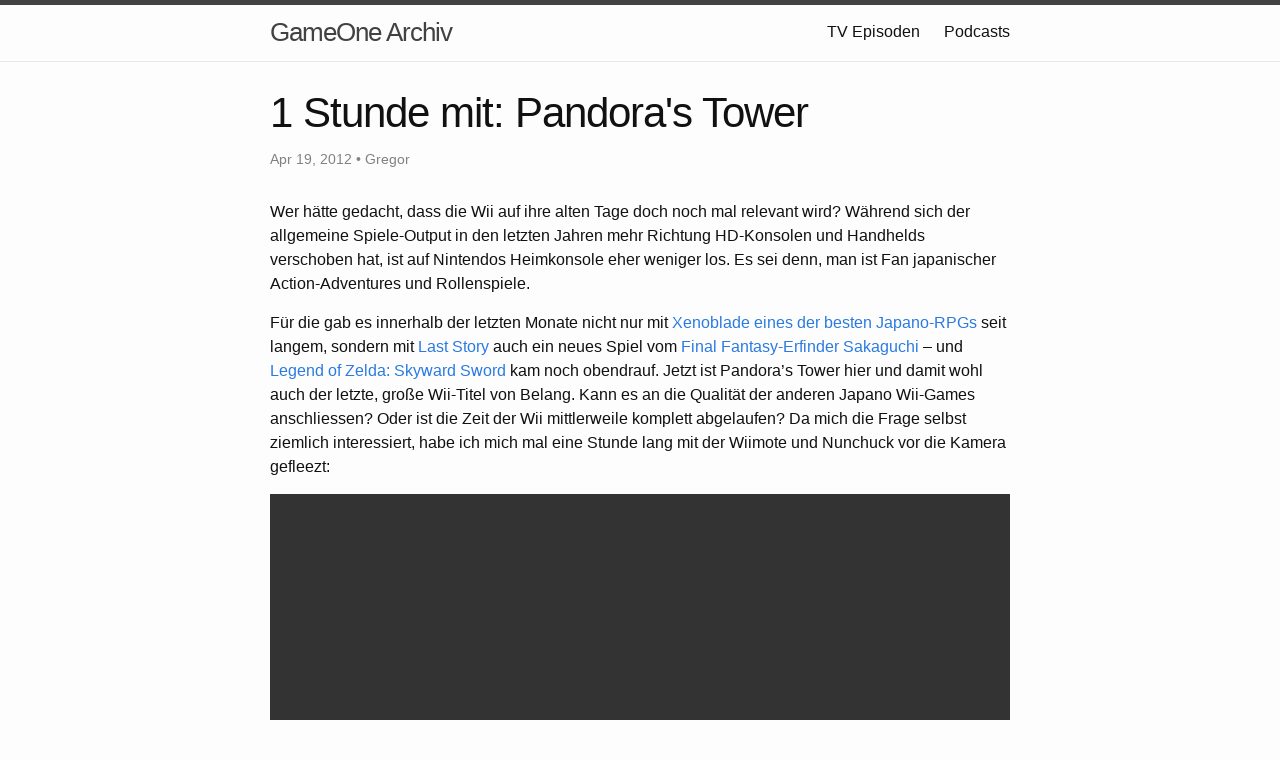

--- FILE ---
content_type: text/html; charset=utf-8
request_url: https://gameone.rodney.io/2012/04/19/1-stunde-mit-pandora-s-tower
body_size: 2552
content:
<!DOCTYPE html>
<html lang="en">

  <head>
  <meta charset="utf-8">
  <meta http-equiv="X-UA-Compatible" content="IE=edge">
  <meta name="viewport" content="width=device-width, initial-scale=1">

  <title>1 Stunde mit: Pandora&#39;s Tower</title>
  <meta name="description" content="Wer hätte gedacht, dass die Wii auf ihre alten Tage doch noch mal relevant wird? Während sich der allgemeine Spiele-Output in den letzten Jahren mehr Richtun...">

  <link rel="stylesheet" href="/assets/main.css">
  <link rel="canonical" href="https://gameone.rodney.io/2012/04/19/1-stunde-mit-pandora-s-tower.html">
  <link rel="alternate" type="application/rss+xml" title="GameOne Archiv" href="/feed.xml">
  
  
</head>


  <body>

    <header class="site-header" role="banner">

  <div class="wrapper">
    
    
    <a class="site-title" href="/">GameOne Archiv</a>
  
    
      <nav class="site-nav">
        <input type="checkbox" id="nav-trigger" class="nav-trigger" />
        <label for="nav-trigger">
          <span class="menu-icon">
            <svg viewBox="0 0 18 15" width="18px" height="15px">
              <path fill="#424242" d="M18,1.484c0,0.82-0.665,1.484-1.484,1.484H1.484C0.665,2.969,0,2.304,0,1.484l0,0C0,0.665,0.665,0,1.484,0 h15.031C17.335,0,18,0.665,18,1.484L18,1.484z"/>
              <path fill="#424242" d="M18,7.516C18,8.335,17.335,9,16.516,9H1.484C0.665,9,0,8.335,0,7.516l0,0c0-0.82,0.665-1.484,1.484-1.484 h15.031C17.335,6.031,18,6.696,18,7.516L18,7.516z"/>
              <path fill="#424242" d="M18,13.516C18,14.335,17.335,15,16.516,15H1.484C0.665,15,0,14.335,0,13.516l0,0 c0-0.82,0.665-1.484,1.484-1.484h15.031C17.335,12.031,18,12.696,18,13.516L18,13.516z"/>
            </svg>
          </span>
        </label>

        <div class="trigger">
          
            
            
            <a class="page-link" href="/episodes/">TV Episoden</a>
            
          
            
            
            <a class="page-link" href="/podcasts/">Podcasts</a>
            
          
        </div>
      </nav>
    
  </div>
</header>


    <main class="page-content" aria-label="Content">
      <div class="wrapper">
        <article class="post" itemscope itemtype="http://schema.org/BlogPosting">

  <header class="post-header">
    <h1 class="post-title" itemprop="name headline">1 Stunde mit: Pandora&#39;s Tower</h1>
    <p class="post-meta">
      <time datetime="2012-04-19T12:00:00+00:00" itemprop="datePublished">
        
        Apr 19, 2012
      </time>
      
        • <span itemprop="author" itemscope itemtype="http://schema.org/Person"><span itemprop="name">Gregor</span></span>
      </p>
  </header>

  <div class="post-content" itemprop="articleBody">
    <p>Wer hätte gedacht, dass die Wii auf ihre alten Tage doch noch mal relevant wird? Während sich der allgemeine Spiele-Output in den letzten Jahren mehr Richtung HD-Konsolen und Handhelds verschoben hat, ist auf Nintendos Heimkonsole eher weniger los. Es sei denn, man ist Fan japanischer Action-Adventures und Rollenspiele.</p>
<p>Für die gab es innerhalb der letzten Monate nicht nur mit <a href="/2011/08/02/1-stunde-mit-xenoblade-chronicles.html">Xenoblade eines der besten Japano-RPGs</a> seit langem, sondern mit <a href="/episodes/200">Last Story</a> auch ein neues Spiel vom <a href="/2012/04/03/the-last-story-ein-tag-mit-hironobu-sakaguchi.html">Final Fantasy-Erfinder Sakaguchi</a> &#8211; und <a href="http://www.gameone.de/video_playlists/3910">Legend of Zelda: Skyward Sword</a> kam noch obendrauf. Jetzt ist Pandora&#8217;s Tower hier und damit wohl auch der letzte, große Wii-Titel von Belang. Kann es an die Qualität der anderen Japano Wii-Games anschliessen? Oder ist die Zeit der Wii mittlerweile komplett abgelaufen? Da mich die Frage selbst ziemlich interessiert, habe ich mich mal eine Stunde lang mit der Wiimote und Nunchuck vor die Kamera gefleezt:</p>
<video width="100%" height="480" controls><source src="https://archive.org/download/game-one-blog-archive/2012/04/16/eb03bd5a6cdec1f3f8a0ea81dace1178/mp4_640px_1296k_m31_seg0_640x360_1148496.mp4" type="video/mp4"></video>

<p>Vorschläge und Ideen für weitere &#8220;1 Stunde mit&#8221;-Videos entweder in die Comments oder direkt an <a href="/cdn-cgi/l/email-protection#44233621232b3604232529212b2a216a2021"><span class="__cf_email__" data-cfemail="fd9a8f989a928fbd9a9c9098929398d39998">[email&#160;protected]</span></a></p>

  </div>

  
</article>

      </div>
    </main>

    <footer class="site-footer">

  <div class="wrapper">

    <h2 class="footer-heading">GameOne Archiv</h2>

    <div class="footer-col-wrapper">
      <div class="footer-col footer-col-1">
        <ul class="contact-list">
          <li>
            
              GameOne Archiv
            
            </li>
            
            <li><a href="/cdn-cgi/l/email-protection#addfc2c9c3c8d4eddfc2c9c3c8d483c4c2"><span class="__cf_email__" data-cfemail="93e1fcf7fdf6ead3e1fcf7fdf6eabdfafc">[email&#160;protected]</span></a></li>
            
        </ul>
      </div>

      <div class="footer-col footer-col-2">
        <ul class="social-media-list">
          

          
          <li>
            <a href="https://twitter.com/der_rod"><span class="icon icon--twitter"><svg viewBox="0 0 16 16" width="16px" height="16px"><path fill="#828282" d="M15.969,3.058c-0.586,0.26-1.217,0.436-1.878,0.515c0.675-0.405,1.194-1.045,1.438-1.809c-0.632,0.375-1.332,0.647-2.076,0.793c-0.596-0.636-1.446-1.033-2.387-1.033c-1.806,0-3.27,1.464-3.27,3.27 c0,0.256,0.029,0.506,0.085,0.745C5.163,5.404,2.753,4.102,1.14,2.124C0.859,2.607,0.698,3.168,0.698,3.767 c0,1.134,0.577,2.135,1.455,2.722C1.616,6.472,1.112,6.325,0.671,6.08c0,0.014,0,0.027,0,0.041c0,1.584,1.127,2.906,2.623,3.206 C3.02,9.402,2.731,9.442,2.433,9.442c-0.211,0-0.416-0.021-0.615-0.059c0.416,1.299,1.624,2.245,3.055,2.271 c-1.119,0.877-2.529,1.4-4.061,1.4c-0.264,0-0.524-0.015-0.78-0.046c1.447,0.928,3.166,1.469,5.013,1.469 c6.015,0,9.304-4.983,9.304-9.304c0-0.142-0.003-0.283-0.009-0.423C14.976,4.29,15.531,3.714,15.969,3.058z"/></svg>
</span><span class="username">der_rod</span></a>

          </li>
          
        </ul>
      </div>

      <div class="footer-col footer-col-3">
        <p>Fanbetriebenes Archiv on GameOne.de</p>
      </div>
    </div>

  </div>

</footer>


  <script data-cfasync="false" src="/cdn-cgi/scripts/5c5dd728/cloudflare-static/email-decode.min.js"></script></body>

</html>
